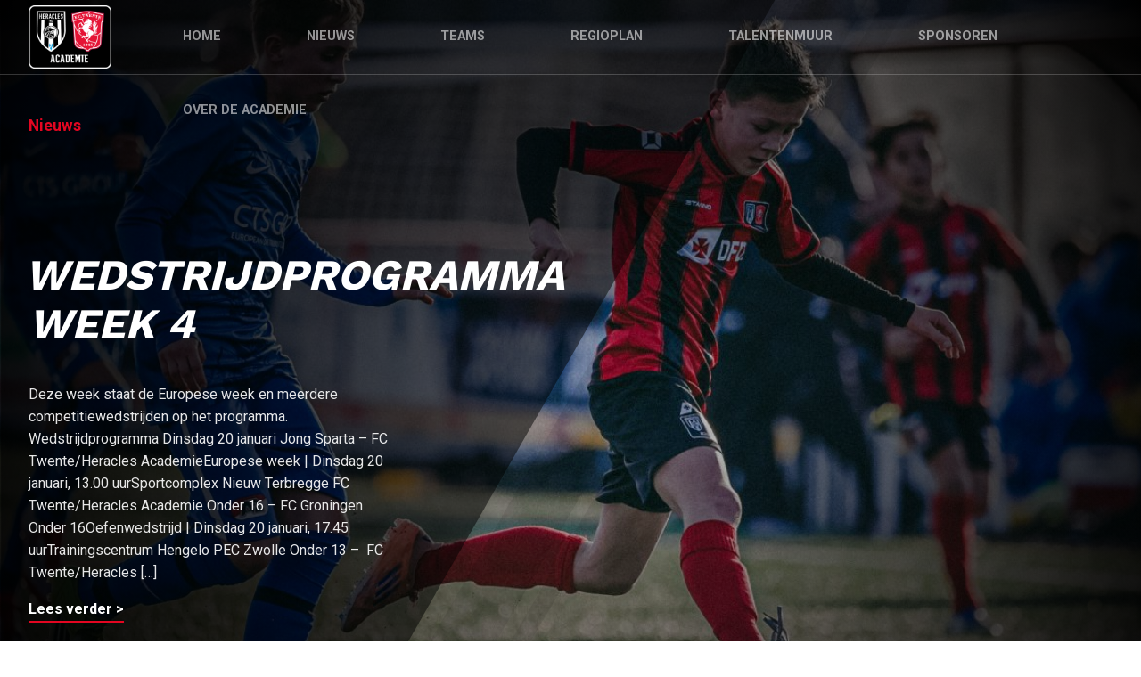

--- FILE ---
content_type: text/html; charset=UTF-8
request_url: https://fctwenteheraclesacademie.nl/tag/castore/
body_size: 6587
content:
<!doctype html>
<html lang="nl">
<head>
	<meta charset="UTF-8">
	<meta name="viewport" content="width=device-width, initial-scale=1">

    <link href="https://fonts.googleapis.com/css2?family=Roboto:wght@400;700&family=Work+Sans:wght@400;700&display=swap" rel="stylesheet">

    <meta name='robots' content='index, follow, max-image-preview:large, max-snippet:-1, max-video-preview:-1' />

<!-- Google Tag Manager for WordPress by gtm4wp.com -->
<script data-cfasync="false" data-pagespeed-no-defer>
	var gtm4wp_datalayer_name = "dataLayer";
	var dataLayer = dataLayer || [];
</script>
<!-- End Google Tag Manager for WordPress by gtm4wp.com -->
	<!-- This site is optimized with the Yoast SEO plugin v18.9 - https://yoast.com/wordpress/plugins/seo/ -->
	<title>Castore Archieven - FC Twente/Heracles Academie</title>
	<link rel="canonical" href="https://fctwenteheraclesacademie.nl/tag/castore/" />
	<meta property="og:locale" content="nl_NL" />
	<meta property="og:type" content="article" />
	<meta property="og:title" content="Castore Archieven - FC Twente/Heracles Academie" />
	<meta property="og:url" content="https://fctwenteheraclesacademie.nl/tag/castore/" />
	<meta property="og:site_name" content="FC Twente/Heracles Academie" />
	<meta name="twitter:card" content="summary_large_image" />
	<script type="application/ld+json" class="yoast-schema-graph">{"@context":"https://schema.org","@graph":[{"@type":"WebSite","@id":"https://fctwenteheraclesacademie.nl/#website","url":"https://fctwenteheraclesacademie.nl/","name":"FC Twente/Heracles Academie","description":"","potentialAction":[{"@type":"SearchAction","target":{"@type":"EntryPoint","urlTemplate":"https://fctwenteheraclesacademie.nl/?s={search_term_string}"},"query-input":"required name=search_term_string"}],"inLanguage":"nl"},{"@type":"CollectionPage","@id":"https://fctwenteheraclesacademie.nl/tag/castore/#webpage","url":"https://fctwenteheraclesacademie.nl/tag/castore/","name":"Castore Archieven - FC Twente/Heracles Academie","isPartOf":{"@id":"https://fctwenteheraclesacademie.nl/#website"},"breadcrumb":{"@id":"https://fctwenteheraclesacademie.nl/tag/castore/#breadcrumb"},"inLanguage":"nl","potentialAction":[{"@type":"ReadAction","target":["https://fctwenteheraclesacademie.nl/tag/castore/"]}]},{"@type":"BreadcrumbList","@id":"https://fctwenteheraclesacademie.nl/tag/castore/#breadcrumb","itemListElement":[{"@type":"ListItem","position":1,"name":"Home","item":"https://fctwenteheraclesacademie.nl/"},{"@type":"ListItem","position":2,"name":"Castore"}]}]}</script>
	<!-- / Yoast SEO plugin. -->


<link rel='dns-prefetch' href='//cdnjs.cloudflare.com' />
<style id='classic-theme-styles-inline-css' type='text/css'>
/*! This file is auto-generated */
.wp-block-button__link{color:#fff;background-color:#32373c;border-radius:9999px;box-shadow:none;text-decoration:none;padding:calc(.667em + 2px) calc(1.333em + 2px);font-size:1.125em}.wp-block-file__button{background:#32373c;color:#fff;text-decoration:none}
</style>
<style id='global-styles-inline-css' type='text/css'>
:root{--wp--preset--aspect-ratio--square: 1;--wp--preset--aspect-ratio--4-3: 4/3;--wp--preset--aspect-ratio--3-4: 3/4;--wp--preset--aspect-ratio--3-2: 3/2;--wp--preset--aspect-ratio--2-3: 2/3;--wp--preset--aspect-ratio--16-9: 16/9;--wp--preset--aspect-ratio--9-16: 9/16;--wp--preset--gradient--vivid-cyan-blue-to-vivid-purple: linear-gradient(135deg,rgba(6,147,227,1) 0%,rgb(155,81,224) 100%);--wp--preset--gradient--light-green-cyan-to-vivid-green-cyan: linear-gradient(135deg,rgb(122,220,180) 0%,rgb(0,208,130) 100%);--wp--preset--gradient--luminous-vivid-amber-to-luminous-vivid-orange: linear-gradient(135deg,rgba(252,185,0,1) 0%,rgba(255,105,0,1) 100%);--wp--preset--gradient--luminous-vivid-orange-to-vivid-red: linear-gradient(135deg,rgba(255,105,0,1) 0%,rgb(207,46,46) 100%);--wp--preset--gradient--very-light-gray-to-cyan-bluish-gray: linear-gradient(135deg,rgb(238,238,238) 0%,rgb(169,184,195) 100%);--wp--preset--gradient--cool-to-warm-spectrum: linear-gradient(135deg,rgb(74,234,220) 0%,rgb(151,120,209) 20%,rgb(207,42,186) 40%,rgb(238,44,130) 60%,rgb(251,105,98) 80%,rgb(254,248,76) 100%);--wp--preset--gradient--blush-light-purple: linear-gradient(135deg,rgb(255,206,236) 0%,rgb(152,150,240) 100%);--wp--preset--gradient--blush-bordeaux: linear-gradient(135deg,rgb(254,205,165) 0%,rgb(254,45,45) 50%,rgb(107,0,62) 100%);--wp--preset--gradient--luminous-dusk: linear-gradient(135deg,rgb(255,203,112) 0%,rgb(199,81,192) 50%,rgb(65,88,208) 100%);--wp--preset--gradient--pale-ocean: linear-gradient(135deg,rgb(255,245,203) 0%,rgb(182,227,212) 50%,rgb(51,167,181) 100%);--wp--preset--gradient--electric-grass: linear-gradient(135deg,rgb(202,248,128) 0%,rgb(113,206,126) 100%);--wp--preset--gradient--midnight: linear-gradient(135deg,rgb(2,3,129) 0%,rgb(40,116,252) 100%);--wp--preset--font-size--small: 13px;--wp--preset--font-size--medium: 20px;--wp--preset--font-size--large: 36px;--wp--preset--font-size--x-large: 42px;--wp--preset--spacing--20: 0.44rem;--wp--preset--spacing--30: 0.67rem;--wp--preset--spacing--40: 1rem;--wp--preset--spacing--50: 1.5rem;--wp--preset--spacing--60: 2.25rem;--wp--preset--spacing--70: 3.38rem;--wp--preset--spacing--80: 5.06rem;--wp--preset--shadow--natural: 6px 6px 9px rgba(0, 0, 0, 0.2);--wp--preset--shadow--deep: 12px 12px 50px rgba(0, 0, 0, 0.4);--wp--preset--shadow--sharp: 6px 6px 0px rgba(0, 0, 0, 0.2);--wp--preset--shadow--outlined: 6px 6px 0px -3px rgba(255, 255, 255, 1), 6px 6px rgba(0, 0, 0, 1);--wp--preset--shadow--crisp: 6px 6px 0px rgba(0, 0, 0, 1);}:where(.is-layout-flex){gap: 0.5em;}:where(.is-layout-grid){gap: 0.5em;}body .is-layout-flex{display: flex;}.is-layout-flex{flex-wrap: wrap;align-items: center;}.is-layout-flex > :is(*, div){margin: 0;}body .is-layout-grid{display: grid;}.is-layout-grid > :is(*, div){margin: 0;}:where(.wp-block-columns.is-layout-flex){gap: 2em;}:where(.wp-block-columns.is-layout-grid){gap: 2em;}:where(.wp-block-post-template.is-layout-flex){gap: 1.25em;}:where(.wp-block-post-template.is-layout-grid){gap: 1.25em;}.has-vivid-cyan-blue-to-vivid-purple-gradient-background{background: var(--wp--preset--gradient--vivid-cyan-blue-to-vivid-purple) !important;}.has-light-green-cyan-to-vivid-green-cyan-gradient-background{background: var(--wp--preset--gradient--light-green-cyan-to-vivid-green-cyan) !important;}.has-luminous-vivid-amber-to-luminous-vivid-orange-gradient-background{background: var(--wp--preset--gradient--luminous-vivid-amber-to-luminous-vivid-orange) !important;}.has-luminous-vivid-orange-to-vivid-red-gradient-background{background: var(--wp--preset--gradient--luminous-vivid-orange-to-vivid-red) !important;}.has-very-light-gray-to-cyan-bluish-gray-gradient-background{background: var(--wp--preset--gradient--very-light-gray-to-cyan-bluish-gray) !important;}.has-cool-to-warm-spectrum-gradient-background{background: var(--wp--preset--gradient--cool-to-warm-spectrum) !important;}.has-blush-light-purple-gradient-background{background: var(--wp--preset--gradient--blush-light-purple) !important;}.has-blush-bordeaux-gradient-background{background: var(--wp--preset--gradient--blush-bordeaux) !important;}.has-luminous-dusk-gradient-background{background: var(--wp--preset--gradient--luminous-dusk) !important;}.has-pale-ocean-gradient-background{background: var(--wp--preset--gradient--pale-ocean) !important;}.has-electric-grass-gradient-background{background: var(--wp--preset--gradient--electric-grass) !important;}.has-midnight-gradient-background{background: var(--wp--preset--gradient--midnight) !important;}.has-small-font-size{font-size: var(--wp--preset--font-size--small) !important;}.has-medium-font-size{font-size: var(--wp--preset--font-size--medium) !important;}.has-large-font-size{font-size: var(--wp--preset--font-size--large) !important;}.has-x-large-font-size{font-size: var(--wp--preset--font-size--x-large) !important;}
:where(.wp-block-post-template.is-layout-flex){gap: 1.25em;}:where(.wp-block-post-template.is-layout-grid){gap: 1.25em;}
:where(.wp-block-columns.is-layout-flex){gap: 2em;}:where(.wp-block-columns.is-layout-grid){gap: 2em;}
:root :where(.wp-block-pullquote){font-size: 1.5em;line-height: 1.6;}
</style>
<link rel='stylesheet' id='heracles-style-css' href='https://fctwenteheraclesacademie.nl//wp_app/themes/heracles/dist/style.css?ver=20250714' type='text/css' media='all' />
<link rel='stylesheet' id='heracles-academy-style-css' href='https://fctwenteheraclesacademie.nl//wp_app/themes/heracles/dist/academy-style.css?ver=20231121-4' type='text/css' media='all' />
<link rel='stylesheet' id='sliders-style-css' href='https://cdnjs.cloudflare.com/ajax/libs/tiny-slider/2.9.1/tiny-slider.css?ver=6.6.1' type='text/css' media='all' />


<!-- Google Tag Manager for WordPress by gtm4wp.com -->
<!-- GTM Container placement set to manual -->
<script data-cfasync="false" data-pagespeed-no-defer type="text/javascript">
	var dataLayer_content = {"pagePostType":"post","pagePostType2":"tag-post"};
	dataLayer.push( dataLayer_content );
</script>
<script data-cfasync="false">
(function(w,d,s,l,i){w[l]=w[l]||[];w[l].push({'gtm.start':
new Date().getTime(),event:'gtm.js'});var f=d.getElementsByTagName(s)[0],
j=d.createElement(s),dl=l!='dataLayer'?'&l='+l:'';j.async=true;j.src=
'//www.googletagmanager.com/gtm.js?id='+i+dl;f.parentNode.insertBefore(j,f);
})(window,document,'script','dataLayer','GTM-W939VNV');
</script>
<!-- End Google Tag Manager for WordPress by gtm4wp.com -->
    <meta name="cache-generated-time" content="10:19:53 (1768900793)"/>
<link rel="icon" href="https://fctwenteheraclesacademie.nl//wp_app/uploads/2020/08/FCTwente-Heracles-150x150.png" sizes="32x32" />
<link rel="icon" href="https://fctwenteheraclesacademie.nl//wp_app/uploads/2020/08/FCTwente-Heracles.png" sizes="192x192" />
<link rel="apple-touch-icon" href="https://fctwenteheraclesacademie.nl//wp_app/uploads/2020/08/FCTwente-Heracles.png" />
<meta name="msapplication-TileImage" content="https://fctwenteheraclesacademie.nl//wp_app/uploads/2020/08/FCTwente-Heracles.png" />

</head>

<body class="archive tag tag-castore tag-482 wp-custom-logo wp-embed-responsive hfeed no-sidebar">


<!-- GTM Container placement set to manual -->
<!-- Google Tag Manager (noscript) -->
				<noscript><iframe src="https://www.googletagmanager.com/ns.html?id=GTM-W939VNV" height="0" width="0" style="display:none;visibility:hidden" aria-hidden="true"></iframe></noscript>
<!-- End Google Tag Manager (noscript) -->
<div id="page" class="site">

    <header id="masthead" class="site-header">
    <div class="site-branding">

        <div class="inner">
            <a href="https://fctwenteheraclesacademie.nl/" class="custom-logo-link" rel="home"><img width="508" height="389" src="https://fctwenteheraclesacademie.nl//wp_app/uploads/2020/08/FCTwente-Heracles.png" class="custom-logo" alt="FC Twente/Heracles Academie" decoding="async" fetchpriority="high" srcset="https://fctwenteheraclesacademie.nl//wp_app/uploads/2020/08/FCTwente-Heracles.png 508w, https://fctwenteheraclesacademie.nl//wp_app/uploads/2020/08/FCTwente-Heracles-300x230.png 300w, https://fctwenteheraclesacademie.nl//wp_app/uploads/2020/08/FCTwente-Heracles-100x77.png 100w, https://fctwenteheraclesacademie.nl//wp_app/uploads/2020/08/FCTwente-Heracles-150x115.png 150w" sizes="(max-width: 508px) 100vw, 508px" /></a>        </div>
    </div><!-- .site-branding -->

    <button id="menu-open" class="button secondary toggle-button">
        <span class="icon">
            <svg version="1.1" id="Layer_1" xmlns="http://www.w3.org/2000/svg" xmlns:xlink="http://www.w3.org/1999/xlink" x="0px" y="0px"
	 viewBox="0 0 512 512" style="enable-background:new 0 0 512 512;" xml:space="preserve">
<g>
	<g>
		<path fill="#FFFFFF" d="M491.318,235.318H20.682C9.26,235.318,0,244.577,0,256s9.26,20.682,20.682,20.682h470.636
			c11.423,0,20.682-9.259,20.682-20.682C512,244.578,502.741,235.318,491.318,235.318z"/>
	</g>
</g>
<g>
	<g>
		<path fill="#FFFFFF" d="M491.318,78.439H20.682C9.26,78.439,0,87.699,0,99.121c0,11.422,9.26,20.682,20.682,20.682h470.636
			c11.423,0,20.682-9.26,20.682-20.682C512,87.699,502.741,78.439,491.318,78.439z"/>
	</g>
</g>
<g>
	<g>
		<path fill="#FFFFFF" d="M491.318,392.197H20.682C9.26,392.197,0,401.456,0,412.879s9.26,20.682,20.682,20.682h470.636
			c11.423,0,20.682-9.259,20.682-20.682S502.741,392.197,491.318,392.197z"/>
	</g>
</g>
</svg>
        </span>
        Menu
    </button>

    <nav id="site-navigation" class="main-navigation max-width-container">

        <div class="inner">

            <button id="menu-close" class="button secondary toggle-button">
                <span class="icon">
                    <svg version="1.1" id="Capa_1" xmlns="http://www.w3.org/2000/svg" xmlns:xlink="http://www.w3.org/1999/xlink" x="0px" y="0px"
	 viewBox="0 0 47.971 47.971" style="enable-background:new 0 0 47.971 47.971;" xml:space="preserve">
<g>
	<path fill="#FFFFFF" d="M28.228,23.986L47.092,5.122c1.172-1.171,1.172-3.071,0-4.242c-1.172-1.172-3.07-1.172-4.242,0L23.986,19.744L5.121,0.88
		c-1.172-1.172-3.07-1.172-4.242,0c-1.172,1.171-1.172,3.071,0,4.242l18.865,18.864L0.879,42.85c-1.172,1.171-1.172,3.071,0,4.242
		C1.465,47.677,2.233,47.97,3,47.97s1.535-0.293,2.121-0.879l18.865-18.864L42.85,47.091c0.586,0.586,1.354,0.879,2.121,0.879
		s1.535-0.293,2.121-0.879c1.172-1.171,1.172-3.071,0-4.242L28.228,23.986z"/>
</g>
</svg>
                </span>
                Sluiten
            </button>

            <div class="mobile-logo">
                <a href="https://fctwenteheraclesacademie.nl/" class="custom-logo-link" rel="home"><img width="508" height="389" src="https://fctwenteheraclesacademie.nl//wp_app/uploads/2020/08/FCTwente-Heracles.png" class="custom-logo" alt="FC Twente/Heracles Academie" decoding="async" srcset="https://fctwenteheraclesacademie.nl//wp_app/uploads/2020/08/FCTwente-Heracles.png 508w, https://fctwenteheraclesacademie.nl//wp_app/uploads/2020/08/FCTwente-Heracles-300x230.png 300w, https://fctwenteheraclesacademie.nl//wp_app/uploads/2020/08/FCTwente-Heracles-100x77.png 100w, https://fctwenteheraclesacademie.nl//wp_app/uploads/2020/08/FCTwente-Heracles-150x115.png 150w" sizes="(max-width: 508px) 100vw, 508px" /></a>            </div>

            <div class="menu-hoofdmenu-container"><ul id="primary-menu" class="menu"><li id="menu-item-147" class="menu-item menu-item-type-post_type menu-item-object-page menu-item-home menu-item-147"><a href="https://fctwenteheraclesacademie.nl/">Home</a></li>
<li id="menu-item-148" class="menu-item menu-item-type-post_type menu-item-object-page current_page_parent menu-item-148"><a href="https://fctwenteheraclesacademie.nl/nieuws/">Nieuws</a></li>
<li id="menu-item-150" class="menu-item menu-item-type-post_type menu-item-object-page menu-item-150"><a href="https://fctwenteheraclesacademie.nl/teams/">Teams</a></li>
<li id="menu-item-5800" class="menu-item menu-item-type-post_type menu-item-object-page menu-item-5800"><a href="https://fctwenteheraclesacademie.nl/regioplan/">Regioplan</a></li>
<li id="menu-item-3755" class="menu-item menu-item-type-post_type menu-item-object-page menu-item-3755"><a href="https://fctwenteheraclesacademie.nl/talentenmuur/">Talentenmuur</a></li>
<li id="menu-item-10070" class="menu-item menu-item-type-post_type menu-item-object-page menu-item-10070"><a href="https://fctwenteheraclesacademie.nl/sponsoren/">Sponsoren</a></li>
<li id="menu-item-149" class="menu-item menu-item-type-post_type menu-item-object-page menu-item-149"><a href="https://fctwenteheraclesacademie.nl/over-de-academie/">Over de Academie</a></li>
</ul></div>
        </div>

    </nav><!-- #site-navigation -->

</header><!-- #masthead -->

	<div id="content" class="site-content">


    
        <div class="news-archive-highlight">
            
<div class="item-highlight">
            <div class="item-highlight-image gradient-overlay of-ad-center-center">
            <img width="1920" height="1080" src="https://fctwenteheraclesacademie.nl//wp_app/uploads/2026/01/Website-10.jpg" class="attachment-full size-full wp-post-image" alt="" decoding="async" srcset="https://fctwenteheraclesacademie.nl//wp_app/uploads/2026/01/Website-10.jpg 1920w, https://fctwenteheraclesacademie.nl//wp_app/uploads/2026/01/Website-10-300x169.jpg 300w, https://fctwenteheraclesacademie.nl//wp_app/uploads/2026/01/Website-10-1024x576.jpg 1024w, https://fctwenteheraclesacademie.nl//wp_app/uploads/2026/01/Website-10-768x432.jpg 768w, https://fctwenteheraclesacademie.nl//wp_app/uploads/2026/01/Website-10-1366x768.jpg 1366w, https://fctwenteheraclesacademie.nl//wp_app/uploads/2026/01/Website-10-100x56.jpg 100w, https://fctwenteheraclesacademie.nl//wp_app/uploads/2026/01/Website-10-150x84.jpg 150w, https://fctwenteheraclesacademie.nl//wp_app/uploads/2026/01/Website-10-1536x864.jpg 1536w" sizes="(max-width: 1920px) 100vw, 1920px" />        </div>
        <div class="item-highlight-mask-overlay">
            <img src="https://fctwenteheraclesacademie.nl//wp_app/themes/heracles-academy/img/header-overlay.svg" alt="mask overlay"/>
        </div>
    
    <div class="item-highlight-content academy max-width-container">

        <div class="item-highlight-content-category">
            <strong class="academy-red">Nieuws</strong>
        </div>

        <div class="item-highlight-content-title">

            <h2 class="academy-title">Wedstrijdprogramma week 4</h2>

            <div class="item-highlight-content-excerpt">
                <p>Deze week staat de Europese week en meerdere competitiewedstrijden op het programma. Wedstrijdprogramma Dinsdag 20 januari Jong Sparta &#8211; FC Twente/Heracles AcademieEuropese week | Dinsdag 20 januari, 13.00 uurSportcomplex Nieuw Terbregge FC Twente/Heracles Academie Onder 16 &#8211; FC Groningen Onder 16Oefenwedstrijd | Dinsdag 20 januari, 17.45 uurTrainingscentrum Hengelo PEC Zwolle Onder 13 &#8211;  FC Twente/Heracles [&hellip;]</p>
            </div>

                            <a class="line-link" href="https://fctwenteheraclesacademie.nl/2026/01/19/wedstrijdprogramma-week-4-2/">Lees verder ></a>
            
        </div>

        <div class="flex-spacer"></div>

    </div>

</div>
        </div>

        
<div class="category-bar">
    <div class="max-width-container">

        <ul class="horizontal-menu">

            
        </ul>

        <div class="mobile-expand">
            <div class="button outline desc">
                Categorie:
            </div>
            <div class="expand-select">
                            </div>
        </div>

    </div>
</div>

        <div class="news-archive-wrapper max-width-container has-0">

            
        </div>

        
        

        
    </div> <!--ends content-->

    <div class="footer-sponsors">
    <div class="inner max-width-container">

        
                    <div class="footer-sponsors-large">
                                <a href="https://www.dfds.com/nl-nl/vrachtvervoer-en-logistiek"
                   target=""
                   class="footer-sponsors-link"
                   aria-label="Bezoek de website van "
                >
                    <img width="640" height="414" src="https://fctwenteheraclesacademie.nl//wp_app/uploads/2023/11/DFDS-1-1024x663.png" class="attachment-large size-large" alt="" decoding="async" loading="lazy" srcset="https://fctwenteheraclesacademie.nl//wp_app/uploads/2023/11/DFDS-1-1024x663.png 1024w, https://fctwenteheraclesacademie.nl//wp_app/uploads/2023/11/DFDS-1-300x194.png 300w, https://fctwenteheraclesacademie.nl//wp_app/uploads/2023/11/DFDS-1-768x497.png 768w, https://fctwenteheraclesacademie.nl//wp_app/uploads/2023/11/DFDS-1-1366x885.png 1366w, https://fctwenteheraclesacademie.nl//wp_app/uploads/2023/11/DFDS-1-100x65.png 100w, https://fctwenteheraclesacademie.nl//wp_app/uploads/2023/11/DFDS-1-150x97.png 150w, https://fctwenteheraclesacademie.nl//wp_app/uploads/2023/11/DFDS-1-1536x995.png 1536w, https://fctwenteheraclesacademie.nl//wp_app/uploads/2023/11/DFDS-1-2048x1326.png 2048w" sizes="(max-width: 640px) 100vw, 640px" />                </a>
            </div>
        
        <div class="footer-sponsors-wrapper">

            
                                <div class="footer-sponsors-small">
                    <a href="https://www.visymo.com/"
                       target="_blank"
                       aria-label="Bezoek de website van Visymo"
                    >
                        <img width="100" height="20" src="https://fctwenteheraclesacademie.nl//wp_app/uploads/2024/08/Visymo-logo-100x20.png" class="attachment-footer-logo size-footer-logo" alt="" decoding="async" loading="lazy" srcset="https://fctwenteheraclesacademie.nl//wp_app/uploads/2024/08/Visymo-logo-100x20.png 100w, https://fctwenteheraclesacademie.nl//wp_app/uploads/2024/08/Visymo-logo-300x60.png 300w, https://fctwenteheraclesacademie.nl//wp_app/uploads/2024/08/Visymo-logo-1024x205.png 1024w, https://fctwenteheraclesacademie.nl//wp_app/uploads/2024/08/Visymo-logo-768x154.png 768w, https://fctwenteheraclesacademie.nl//wp_app/uploads/2024/08/Visymo-logo-1366x273.png 1366w, https://fctwenteheraclesacademie.nl//wp_app/uploads/2024/08/Visymo-logo-150x30.png 150w, https://fctwenteheraclesacademie.nl//wp_app/uploads/2024/08/Visymo-logo-1536x307.png 1536w, https://fctwenteheraclesacademie.nl//wp_app/uploads/2024/08/Visymo-logo.png 2000w" sizes="(max-width: 100px) 100vw, 100px" />                    </a>
                </div>

            
                                <div class="footer-sponsors-small">
                    <a href="https://www.huuskes.nl/"
                       target="_blank"
                       aria-label="Bezoek de website van Huuskes"
                    >
                        <img width="100" height="20" src="https://fctwenteheraclesacademie.nl//wp_app/uploads/2024/08/Huuskes-logo-100x20.png" class="attachment-footer-logo size-footer-logo" alt="" decoding="async" loading="lazy" srcset="https://fctwenteheraclesacademie.nl//wp_app/uploads/2024/08/Huuskes-logo-100x20.png 100w, https://fctwenteheraclesacademie.nl//wp_app/uploads/2024/08/Huuskes-logo-300x60.png 300w, https://fctwenteheraclesacademie.nl//wp_app/uploads/2024/08/Huuskes-logo-1024x205.png 1024w, https://fctwenteheraclesacademie.nl//wp_app/uploads/2024/08/Huuskes-logo-768x154.png 768w, https://fctwenteheraclesacademie.nl//wp_app/uploads/2024/08/Huuskes-logo-1366x273.png 1366w, https://fctwenteheraclesacademie.nl//wp_app/uploads/2024/08/Huuskes-logo-150x30.png 150w, https://fctwenteheraclesacademie.nl//wp_app/uploads/2024/08/Huuskes-logo-1536x307.png 1536w, https://fctwenteheraclesacademie.nl//wp_app/uploads/2024/08/Huuskes-logo.png 2000w" sizes="(max-width: 100px) 100vw, 100px" />                    </a>
                </div>

            
                                <div class="footer-sponsors-small">
                    <a href="https://www.stanno.com/nl/?gad_source=1&#038;gad_campaignid=22296401997&#038;gclid=Cj0KCQiA_8TJBhDNARIsAPX5qxTSO7k4PxTMhZ4CVITD_qbtKtuKUbaOwp86ldNRU2mV3uu-DHrN7a4aAtAAEALw_wcB"
                       target="_blank"
                       aria-label="Bezoek de website van "
                    >
                        <img width="100" height="100" src="https://fctwenteheraclesacademie.nl//wp_app/uploads/2025/12/Logo-Stanno-100x100.png" class="attachment-footer-logo size-footer-logo" alt="" decoding="async" loading="lazy" srcset="https://fctwenteheraclesacademie.nl//wp_app/uploads/2025/12/Logo-Stanno-100x100.png 100w, https://fctwenteheraclesacademie.nl//wp_app/uploads/2025/12/Logo-Stanno-300x300.png 300w, https://fctwenteheraclesacademie.nl//wp_app/uploads/2025/12/Logo-Stanno-1024x1024.png 1024w, https://fctwenteheraclesacademie.nl//wp_app/uploads/2025/12/Logo-Stanno-150x150.png 150w, https://fctwenteheraclesacademie.nl//wp_app/uploads/2025/12/Logo-Stanno-768x768.png 768w, https://fctwenteheraclesacademie.nl//wp_app/uploads/2025/12/Logo-Stanno.png 1080w" sizes="(max-width: 100px) 100vw, 100px" />                    </a>
                </div>

            
        </div>
    </div>
</div>

    
<div class="slogan-bar academy-bar ">

    <div class="slogan-bar-social max-width-container">
        <div class="slogan-bar-social-icons">
                                <a href="https://www.instagram.com/fctwenteheraclesacademie/" target="_blank">
                        <img src="https://fctwenteheraclesacademie.nl//wp_app/themes/heracles-academy/img/instagram.svg" alt="instagram">
                    </a>
                                    <a href="https://www.facebook.com/twenteheraclesacademie" target="_blank">
                        <img src="https://fctwenteheraclesacademie.nl//wp_app/themes/heracles-academy/img/facebook.svg" alt="facebook">
                    </a>
                                    <a href="https://twitter.com/TweHerAcademie" target="_blank">
                        <img src="https://fctwenteheraclesacademie.nl//wp_app/themes/heracles-academy/img/twitter.svg" alt="twitter">
                    </a>
                                    <a href="https://www.youtube.com/channel/UCNFmERMi1vME7yIRoaZrXTQ/" target="_blank">
                        <img src="https://fctwenteheraclesacademie.nl//wp_app/themes/heracles-academy/img/youtube.svg" alt="youtube">
                    </a>
                                    <a href="https://www.linkedin.com/company/fc-twente-heracles-academie" target="_blank">
                        <img src="https://fctwenteheraclesacademie.nl//wp_app/themes/heracles-academy/img/linkedin.svg" alt="linkedin">
                    </a>
                        </div>
    </div>

    <div class="inner">
        <img class="slogan-bar-bg" src="https://fctwenteheraclesacademie.nl//wp_app/themes/heracles-academy/img/footerbar-2.svg" alt="footerbar">
        <div class="slogan-bar-logo">
            <img width="508" height="389" src="https://fctwenteheraclesacademie.nl//wp_app/uploads/2020/08/FCTwente-Heracles.png" class="attachment-full size-full" alt="" decoding="async" loading="lazy" srcset="https://fctwenteheraclesacademie.nl//wp_app/uploads/2020/08/FCTwente-Heracles.png 508w, https://fctwenteheraclesacademie.nl//wp_app/uploads/2020/08/FCTwente-Heracles-300x230.png 300w, https://fctwenteheraclesacademie.nl//wp_app/uploads/2020/08/FCTwente-Heracles-100x77.png 100w, https://fctwenteheraclesacademie.nl//wp_app/uploads/2020/08/FCTwente-Heracles-150x115.png 150w" sizes="(max-width: 508px) 100vw, 508px" />        </div>
    </div>

    <div class="slogan-bar-logo">
        <img width="508" height="389" src="https://fctwenteheraclesacademie.nl//wp_app/uploads/2020/08/FCTwente-Heracles.png" class="attachment-full size-full" alt="" decoding="async" loading="lazy" srcset="https://fctwenteheraclesacademie.nl//wp_app/uploads/2020/08/FCTwente-Heracles.png 508w, https://fctwenteheraclesacademie.nl//wp_app/uploads/2020/08/FCTwente-Heracles-300x230.png 300w, https://fctwenteheraclesacademie.nl//wp_app/uploads/2020/08/FCTwente-Heracles-100x77.png 100w, https://fctwenteheraclesacademie.nl//wp_app/uploads/2020/08/FCTwente-Heracles-150x115.png 150w" sizes="(max-width: 508px) 100vw, 508px" />    </div>
</div>

    <footer class="footer-links">
    <div class="footer-links-wrapper max-width-container">

        <div class="footer-links-column">
                            <h4 class="footer-links-title">Hoofdmenu</h4><div class="menu-hoofdmenu-container"><ul id="menu-hoofdmenu" class="menu"><li class="menu-item menu-item-type-post_type menu-item-object-page menu-item-home menu-item-147"><a href="https://fctwenteheraclesacademie.nl/">Home</a></li>
<li class="menu-item menu-item-type-post_type menu-item-object-page current_page_parent menu-item-148"><a href="https://fctwenteheraclesacademie.nl/nieuws/">Nieuws</a></li>
<li class="menu-item menu-item-type-post_type menu-item-object-page menu-item-150"><a href="https://fctwenteheraclesacademie.nl/teams/">Teams</a></li>
<li class="menu-item menu-item-type-post_type menu-item-object-page menu-item-5800"><a href="https://fctwenteheraclesacademie.nl/regioplan/">Regioplan</a></li>
<li class="menu-item menu-item-type-post_type menu-item-object-page menu-item-3755"><a href="https://fctwenteheraclesacademie.nl/talentenmuur/">Talentenmuur</a></li>
<li class="menu-item menu-item-type-post_type menu-item-object-page menu-item-10070"><a href="https://fctwenteheraclesacademie.nl/sponsoren/">Sponsoren</a></li>
<li class="menu-item menu-item-type-post_type menu-item-object-page menu-item-149"><a href="https://fctwenteheraclesacademie.nl/over-de-academie/">Over de Academie</a></li>
</ul></div>                    </div>
        <div class="footer-links-column">
                            <h4 class="footer-links-title">Teams</h4><div class="menu-teams-container"><ul id="menu-teams" class="menu"><li id="menu-item-21265" class="menu-item menu-item-type-post_type menu-item-object-page menu-item-21265"><a href="https://fctwenteheraclesacademie.nl/teams/onder-21/">FC Twente / Heracles Academie Onder 21</a></li>
<li id="menu-item-21266" class="menu-item menu-item-type-post_type menu-item-object-page menu-item-21266"><a href="https://fctwenteheraclesacademie.nl/teams/onder-19/">FC Twente/Heracles Academie Onder 19</a></li>
<li id="menu-item-21267" class="menu-item menu-item-type-post_type menu-item-object-page menu-item-21267"><a href="https://fctwenteheraclesacademie.nl/teams/onder-17/">FC Twente/Heracles Academie Onder 17</a></li>
<li id="menu-item-21268" class="menu-item menu-item-type-post_type menu-item-object-page menu-item-21268"><a href="https://fctwenteheraclesacademie.nl/teams/onder-16/">FC Twente/Heracles Academie Onder 16</a></li>
<li id="menu-item-21269" class="menu-item menu-item-type-post_type menu-item-object-page menu-item-21269"><a href="https://fctwenteheraclesacademie.nl/teams/onder-15/">FC Twente/Heracles Academie Onder 15</a></li>
<li id="menu-item-21270" class="menu-item menu-item-type-post_type menu-item-object-page menu-item-21270"><a href="https://fctwenteheraclesacademie.nl/teams/fc-twente-heracles-academie-onder-14/">FC Twente/Heracles Academie Onder 14</a></li>
<li id="menu-item-21271" class="menu-item menu-item-type-post_type menu-item-object-page menu-item-21271"><a href="https://fctwenteheraclesacademie.nl/teams/onder-13/">FC Twente/Heracles Academie Onder 13</a></li>
<li id="menu-item-21272" class="menu-item menu-item-type-post_type menu-item-object-page menu-item-21272"><a href="https://fctwenteheraclesacademie.nl/teams/onder-12/">FC Twente/Heracles Academie Onder 12</a></li>
</ul></div>                    </div>
        <div class="footer-links-column">
                            <h4 class="footer-links-title">Socials</h4><div class="menu-socials-container"><ul id="menu-socials" class="menu"><li id="menu-item-662" class="menu-item menu-item-type-custom menu-item-object-custom menu-item-662"><a href="https://www.instagram.com/fctwenteheraclesacademie/">Instagram</a></li>
<li id="menu-item-663" class="menu-item menu-item-type-custom menu-item-object-custom menu-item-663"><a href="https://www.facebook.com/twenteheraclesacademie">Facebook</a></li>
<li id="menu-item-664" class="menu-item menu-item-type-custom menu-item-object-custom menu-item-664"><a href="https://twitter.com/TweHerAcademie">Twitter</a></li>
<li id="menu-item-665" class="menu-item menu-item-type-custom menu-item-object-custom menu-item-665"><a href="https://www.youtube.com/channel/UCNFmERMi1vME7yIRoaZrXTQ/">Youtube</a></li>
</ul></div>                    </div>
        <div class="footer-links-column">
                            <h4 class="footer-links-title">Over de academie</h4><div class="menu-over-de-academie-container"><ul id="menu-over-de-academie" class="menu"><li id="menu-item-667" class="menu-item menu-item-type-post_type menu-item-object-page menu-item-667"><a href="https://fctwenteheraclesacademie.nl/over-de-academie/onze-visie/">Onze visie</a></li>
<li id="menu-item-666" class="menu-item menu-item-type-post_type menu-item-object-page menu-item-666"><a href="https://fctwenteheraclesacademie.nl/over-de-academie/organisatie/">Organisatie</a></li>
<li id="menu-item-669" class="menu-item menu-item-type-taxonomy menu-item-object-category menu-item-669"><a href="https://fctwenteheraclesacademie.nl/category/vacatures/">Vacatures</a></li>
<li id="menu-item-668" class="menu-item menu-item-type-post_type menu-item-object-page menu-item-668"><a href="https://fctwenteheraclesacademie.nl/over-de-academie/historie/">Historie</a></li>
</ul></div>                    </div>

    </div>
</footer>

    <div class="cms-footer-images max-width-container">

    
        
    <div class="attrib">
        | 2026 Data feed powered by
        <a href="https://www.soccerlab.com/" target="_blank">SoccerLab</a>
    </div>

</div>

</div> <!-- / Page -->

<script type="text/javascript" src="https://fctwenteheraclesacademie.nl//wp_app/plugins/duracelltomi-google-tag-manager/dist/js/gtm4wp-form-move-tracker.js?ver=1.20.2" id="gtm4wp-form-move-tracker-js"></script>
<script type="text/javascript" src="https://fctwenteheraclesacademie.nl//wp_app/themes/heracles-academy/js/academie-script.js?ver=20231121-4" id="heracles-academy-script-js"></script>
<script type="text/javascript" src="https://fctwenteheraclesacademie.nl//wp_app/themes/heracles/dist/bundle.js?ver=20250714" id="heracles-bundle-js"></script>

</body>
</html>


--- FILE ---
content_type: text/css
request_url: https://fctwenteheraclesacademie.nl//wp_app/themes/heracles/dist/academy-style.css?ver=20231121-4
body_size: 2865
content:
body{font-family:Roboto,sans-serif;font-size:16px}@media(max-width:768px){body{font-size:15px}}@media(max-width:520px){body{font-size:14px}}h1,h2,h3,h4,h5{font-family:Work Sans,sans-serif!important;text-indent:-.25rem}.academy-red{color:#e30621!important}.academy-subtitle{font-family:Work Sans,sans-serif!important;font-size:.9rem;margin-bottom:-1rem}.academy-subtitle,.academy-title{padding:0 1rem;letter-spacing:-.3px}.academy-title{text-transform:uppercase;font-size:2rem;font-style:italic;font-weight:900}.academy-title.small{font-style:normal;line-height:1em;margin-bottom:0;font-size:1rem;text-indent:0;letter-spacing:0}.academy-title.small+.academy-title{margin-top:.75rem}@media(max-width:768px){.academy-title{font-size:1.75rem}}@media(max-width:520px){.academy-title{font-size:1.5rem}}article.page h1,article.page h2,article.page h3,article.page h4,article.page h5,article.post h1,article.post h2,article.post h3,article.post h4,article.post h5{text-transform:uppercase;font-style:italic;letter-spacing:-.3px;font-weight:900;color:#e30621}article.page h1,article.post h1{font-size:3em}@media(max-width:768px){article.page h1,article.post h1{font-size:2.8rem}}@media(max-width:520px){article.page h1,article.post h1{font-size:2.6rem}}article.page h2,article.post h2{font-size:2.5em}@media(max-width:768px){article.page h2,article.post h2{font-size:2.3rem}}@media(max-width:520px){article.page h2,article.post h2{font-size:2.1rem}}article.page h3,article.post h3{font-size:2em}@media(max-width:768px){article.page h3,article.post h3{font-size:1.8rem}}@media(max-width:520px){article.page h3,article.post h3{font-size:1.6rem}}article.page h4,article.post h4{font-size:1.6em}@media(max-width:768px){article.page h4,article.post h4{font-size:1.4rem}}@media(max-width:520px){article.page h4,article.post h4{font-size:1.2rem}}article.page h5,article.post h5{font-size:1.2em}@media(max-width:768px){article.page h5,article.post h5{font-size:1.1rem}}@media(max-width:520px){article.page h5,article.post h5{font-size:1rem}}.max-width-container.padded{padding:2rem 1rem 0}.button{background:#e30621;border-color:#e30621}.button.secondary{color:#fff}.button.secondary:hover{background:#e30621}.button.outline{color:#e30621}.button.outline:hover{background:#e30621}.line-link{color:#fff;border-bottom:2px solid #e30621;display:inline-block;padding:.25em 0;font-weight:700;text-decoration:none;transition:all .2s}.line-link:hover{text-indent:5px;opacity:.85}.line-link.dark{color:#000;font-weight:400}header.site-header:after{left:0;right:0}header.site-header nav.main-navigation{justify-content:center}header.site-header nav.main-navigation ul{font-size:0}header.site-header nav.main-navigation ul li a{color:hsla(0,0%,100%,.8);padding:2.05rem 3rem;height:5.2rem;font-size:.9rem;font-weight:700;margin-right:0}@media(max-width:1200px){header.site-header nav.main-navigation ul li a{padding:2.05rem 1.5rem}}@media(max-width:980px){header.site-header nav.main-navigation ul li a{width:100%}}header.site-header nav.main-navigation ul li.current-page-ancestor a,header.site-header nav.main-navigation ul li.current_page_item a,header.site-header nav.main-navigation ul li:hover a{color:#fff;background:#e30621;border:none}header.site-header .site-branding{width:5.8em;padding-top:.35em}header.site-header .site-branding a{padding-top:0}header.site-header .site-branding a img{transform:none!important}header.site-header #menu-open{top:1rem}@media(max-width:680px){header.site-header #menu-open{top:.9rem}}.item-highlight-content.academy .item-highlight-content-title h1.academy-title,.item-highlight-content.academy .item-highlight-content-title h2.academy-title{font-size:3rem;letter-spacing:0;padding:0}@media(max-width:768px){.item-highlight-content.academy .item-highlight-content-title h1.academy-title,.item-highlight-content.academy .item-highlight-content-title h2.academy-title{font-size:2rem}}@media(max-width:520px){.item-highlight-content.academy .item-highlight-content-title h1.academy-title,.item-highlight-content.academy .item-highlight-content-title h2.academy-title{font-size:1.6rem}}.item-highlight-content.academy .item-highlight-content-title h1:after,.item-highlight-content.academy .item-highlight-content-title h2:after{display:none}.item-highlight-content.academy .item-highlight-content-title .item-highlight-content-excerpt{max-width:420px;line-height:1.6em;opacity:.9}.item-highlight-content.academy .item-highlight-content-category{text-transform:none;font-weight:400}.item-highlight-content.academy .item-highlight-content-category strong.academy-red{padding-left:0;text-transform:none}.item-highlight-mask-overlay{position:absolute;top:0;left:0;width:100%;height:100%;opacity:.5}.item-highlight-mask-overlay img{display:block;width:100%;height:100%;-o-object-fit:cover;object-fit:cover;-o-object-position:left center;object-position:left center}.page-header .button{font-weight:700}.page-header .button.secondary{transform:translateY(-4px)!important}.slogan-bar.academy-bar{background:none;border:none;padding-top:1rem;background:#fff}.slogan-bar.academy-bar.grey{background:#f0f0f0}.slogan-bar.academy-bar:after{display:none}.slogan-bar.academy-bar .slogan-bar-social{padding:1rem 2rem}.slogan-bar.academy-bar .inner{padding:0;overflow:hidden}.slogan-bar.academy-bar .inner .slogan-bar-bg{display:block;width:auto;height:120px;position:relative;left:50%;transform:translateX(-50%);min-width:105vw;-o-object-fit:cover;object-fit:cover;-o-object-position:top;object-position:top}.slogan-bar.academy-bar .slogan-bar-logo{bottom:-20px;height:170px}@media(max-width:768px){.slogan-bar.academy-bar .inner{padding:0}.slogan-bar.academy-bar .inner .slogan-bar-bg{height:65px}.slogan-bar.academy-bar .slogan-bar-logo{bottom:-13px;height:90px}}@media(max-width:440px){.slogan-bar.academy-bar .slogan-bar-social{text-align:center}}footer.footer-links{padding-bottom:2rem}.cms-footer-images{padding:1rem 2rem .5rem}@media(max-width:1170px){.cms-footer-images .col.last{display:flex;justify-content:center;text-align:center}}.cms-footer-images .attrib{padding-bottom:.5em;margin-left:auto}.cms-footer-images .attrib a{color:#000}header.site-header .main-navigation:last-child .inner,header.site-header .right-navigation:last-child .inner,header.site-header .site-branding:last-child .inner{margin-left:0}.horizontal-menu[class]{font-size:0}.horizontal-menu[class] li{font-size:1.15rem}.horizontal-menu[class] li.current a,.horizontal-menu[class] li:hover a{color:#e30621}.horizontal-menu[class] li a{padding:2em .75em 2em 0;border:none!important;font-size:.9rem;font-weight:700}.mobile-expand .expand-select .current{color:#e30621}.spelers-overview-item-function{background:rgba(0,0,0,.85);color:#fff;text-transform:uppercase;text-align:center;padding:.5em;font-size:.8em;font-family:Work Sans,sans-serif!important;font-weight:700}.spelers-overview-item .spelers-overview-item-details .academy-title{font-size:1.2rem;width:100%;padding:0}.spelers-overview-item .spelers-overview-item-details .academy-title div{font-size:1.5rem;-webkit-hyphens:auto;hyphens:auto}.spelers-overview-item .name.no-overflow{font-size:1.1rem;min-width:12em;letter-spacing:-.25px}.spelers-page .spelers-overview-wrapper .spelers-overview-item.teamphoto{max-width:none;width:50%}.spelers-page .spelers-overview-wrapper .spelers-overview-item.teamphoto .name.no-overflow{font-size:1.35rem}.spelers-page .spelers-overview-wrapper .spelers-overview-item.teamphoto .news-overview-item-image{padding-bottom:66%;min-height:0}@media(max-width:980px){.spelers-page .spelers-overview-wrapper .spelers-overview-item.teamphoto{width:100%;padding:0}.spelers-page .spelers-overview-wrapper .spelers-overview-item.teamphoto .news-overview-item-content{left:0;right:0;padding-left:1rem;padding-right:1rem}}.svg-scale-text{font-family:Work Sans,sans-serif!important;font-style:italic;font-weight:900!important;font-size:7px!important}.speler-wrapper .player-stats-wrapper.academy .academy-red{margin-bottom:4rem}@media(max-width:480px){.speler-wrapper .player-stats-wrapper.academy .academy-red{font-size:1.3em}}.speler-wrapper .player-stats-wrapper.academy .player-image{float:left;position:relative;width:25%;margin-right:3rem}.speler-wrapper .player-stats-wrapper.academy .player-image img{display:block;width:100%;height:auto}.speler-wrapper .player-stats-wrapper.academy .player-stats-list{display:block}.speler-wrapper .player-stats-wrapper.academy .player-stats-list .number{max-width:100%;font-size:1.2em;align-self:center;padding:.5em 1em .25em}.speler-wrapper .player-stats-wrapper.academy .player-stats-list .number .flag{vertical-align:-3px;margin-right:10px}@media(max-width:480px){.speler-wrapper .player-stats-wrapper.academy .player-stats-list .number{text-align:right}.speler-wrapper .player-stats-wrapper.academy .player-stats-list .number .flag{margin:.25em auto}}@media(max-width:980px){.speler-wrapper .player-stats-wrapper.academy .academy-red{margin-bottom:2rem}.speler-wrapper .player-stats-wrapper.academy .player-image{float:none;margin:auto;width:45%;max-width:520px;min-width:180px}}@media(max-width:420px){.speler-wrapper .player-stats-wrapper.academy .player-image{width:100%}}.soccerlab-player-header{min-height:200px;background:#000;position:relative}.soccerlab-player-header .max-width-container{position:relative}.soccerlab-player-header .academy-title{font-size:3rem;margin:0;color:#fff;padding:15rem 2rem 6rem}@media(max-width:768px){.soccerlab-player-header .academy-title{font-size:2rem;padding:3rem 1rem 6rem}}@media(max-width:520px){.soccerlab-player-header .academy-title{font-size:1.8rem;padding:3rem 1rem 5rem}}@media(max-width:768px){.soccerlab-player-header{padding-top:5.2em}}.soccerlab-recent-matches{background:#eeeff3;padding-bottom:2rem}.soccerlab-recent-matches .bottom-link{text-align:center;padding:0 0 2rem;margin:0}.soccerlab-recent-matches .group-toggle{text-align:right;margin-top:-4rem;padding:0 1rem;font-size:0}.soccerlab-recent-matches .group-toggle button{position:relative;border:1px solid rgba(0,0,0,.4);background:rgba(0,0,0,0);color:#000;font-size:.9rem;padding:5px 25px;transition:all .2s}.soccerlab-recent-matches .group-toggle button:hover{background:#000;color:#fff;cursor:pointer}.soccerlab-recent-matches .group-toggle button.active{color:#fff;background:#000;border-color:#000}.soccerlab-recent-matches .group-toggle button.active:before{content:"";position:absolute;top:-1px;bottom:-.5px;width:15px;display:block;background:#000;transform:skewX(-10deg)}.soccerlab-recent-matches .group-toggle button.future.active{padding-right:4px}.soccerlab-recent-matches .group-toggle button.future.active:before{right:-13px}.soccerlab-recent-matches .group-toggle button.past.active{padding-left:4px}.soccerlab-recent-matches .group-toggle button.past.active:before{left:-13px}.soccerlab-recent-matches .matches{padding:2rem}.soccerlab-recent-matches .matches>div{display:none;flex-wrap:wrap;justify-content:space-between;margin:0 -5px}.soccerlab-recent-matches .matches>div.active{display:flex}.soccerlab-recent-matches .match{flex:1 1 30%;margin:5px;background:#fff;display:flex;flex-direction:column;justify-content:space-between}.soccerlab-recent-matches .match .top{position:relative;display:flex;min-height:180px;justify-content:space-between;align-items:center;font-weight:700;font-size:.9em}.soccerlab-recent-matches .match .top>div{flex:1 1 40%;max-width:46%;text-align:center}.soccerlab-recent-matches .match .top img{display:block;max-height:80px;width:auto;margin:auto auto .5rem}.soccerlab-recent-matches .match .top .score,.soccerlab-recent-matches .match .top .versus{position:absolute;top:50%;left:50%;transform:translate(-50%,-50%);background:#e30621;padding:.6em;color:#fff;border-radius:1.5em;font-size:.85em}.soccerlab-recent-matches .match .top:before{content:"";width:2px;height:100%;background:#eeeff3;position:absolute;top:0;left:50%;transform:skewX(-10deg)}.soccerlab-recent-matches .match .bottom{background:#000;padding:.7rem 1.5rem;font-size:.85em;color:hsla(0,0%,100%,.7);text-align:center}@media(max-width:920px){.soccerlab-recent-matches .match{flex-basis:40%}.soccerlab-recent-matches .match .top{min-height:155px}.soccerlab-recent-matches .match .top img{max-height:45px}}@media(max-width:540px){.soccerlab-recent-matches .match{flex-basis:100%}.soccerlab-recent-matches .group-toggle{margin-top:-1rem}}.social-wall{padding:2rem 1rem}.social-wall iframe{padding:0 1em}.heracles-tv-sectie .heracles-tv-title{font-size:2rem;font-style:italic}.heracles-tv-sectie .heracles-tv-title:after{display:none}.news-overview-item.academy .news-overview-item-content .news-overview-item-content-title{margin-bottom:1rem}.news-overview-item.academy .news-overview-item-content .news-overview-item-content-title h3{font-size:1.2rem;text-indent:0}.news-overview-item.academy .news-overview-item-content .news-overview-item-content-title a:hover{color:#e30621}.news-overview-item.academy .news-overview-item-content .news-overview-item-content-category,.news-overview-item.academy .news-overview-item-content .news-overview-item-content-date{font-size:14px;padding:2px 0 0}.news-overview-item.academy .news-overview-item-content .news-overview-item-content-category a,.news-overview-item.academy .news-overview-item-content .news-overview-item-content-date a{color:#e30621}.news-overview-item.academy .news-overview-item-content .news-overview-item-content-date{font-size:14px;font-weight:400;color:hsla(0,0%,100%,.7);border-left-color:hsla(0,0%,100%,.7);padding-left:9px}.nieuwsoverzicht-op-categorie .bottom-wrapper{margin-top:3rem}.wp-block-button a.wp-block-button__link,div.wpcf7 [type=submit]{background-color:#e30621!important;border:2px solid #e30621!important}.wp-block-button a.wp-block-button__link:hover,div.wpcf7 [type=submit]:hover{background-color:#fff!important;border:2px solid #e30621!important;color:#e30621!important;cursor:pointer}.navigation.pagination .nav-links .page-numbers.current,.navigation.pagination .nav-links .page-numbers:hover{background:#e30621}.academy-logo-grid .logo-grid-item .news-overview-item-image{min-height:0;padding:2rem 1rem}.academy-logo-grid .logo-grid-item .news-overview-item-image img{position:static}.academy-logo-grid .logo-grid-item a{display:flex;flex-direction:column;justify-content:space-between;height:100%;box-shadow:0 0 10px rgba(0,0,0,.05);border:1px solid #f0f0f0;padding-bottom:0;text-decoration:none}.academy-logo-grid .logo-grid-item .logo-grid-text{background:#000;color:#fff;padding:.5em 1em;text-align:center;font-family:Work Sans,sans-serif!important;font-weight:700;text-indent:-.25rem;text-transform:uppercase;font-size:1em}@media(max-width:660px){.academy-logo-grid .spelers-overview-wrapper{padding:0;justify-content:center}}

--- FILE ---
content_type: image/svg+xml
request_url: https://fctwenteheraclesacademie.nl//wp_app/themes/heracles-academy/img/facebook.svg
body_size: 1290
content:
<?xml version="1.0" encoding="UTF-8"?>
<svg width="32px" height="32px" viewBox="0 0 32 32" version="1.1" xmlns="http://www.w3.org/2000/svg" xmlns:xlink="http://www.w3.org/1999/xlink">
    <!-- Generator: Sketch 55.1 (78136) - https://sketchapp.com -->
    <title>Path</title>
    <desc>Created with Sketch.</desc>
    <g id="Page-5" stroke="none" stroke-width="1" fill="none" fill-rule="evenodd" opacity="0.9">
        <g id="Heracles---Agenda" transform="translate(-1260.000000, -2955.000000)" fill="#E30621" fill-rule="nonzero">
            <g id="Group-17" transform="translate(0.000000, 2480.000000)">
                <path d="M1292,491 C1292,482.164795 1284.83521,475 1276,475 C1267.16479,475 1260,482.164795 1260,491 C1260,499.835205 1267.16479,507 1276,507 C1276.09399,507 1276.1875,506.998047 1276.28125,506.996338 L1276.28125,494.541016 L1272.84375,494.541016 L1272.84375,490.534912 L1276.28125,490.534912 L1276.28125,487.586914 C1276.28125,484.167969 1278.36841,482.307129 1281.41821,482.307129 C1282.87866,482.307129 1284.13403,482.416016 1284.5,482.4646 L1284.5,486.037842 L1282.39697,486.037842 C1280.73779,486.037842 1280.4165,486.826416 1280.4165,487.983398 L1280.4165,490.534912 L1284.38379,490.534912 L1283.8667,494.541016 L1280.4165,494.541016 L1280.4165,506.381836 C1287.10425,504.4646 1292,498.303223 1292,491 Z" id="Path"></path>
            </g>
        </g>
    </g>
</svg>
